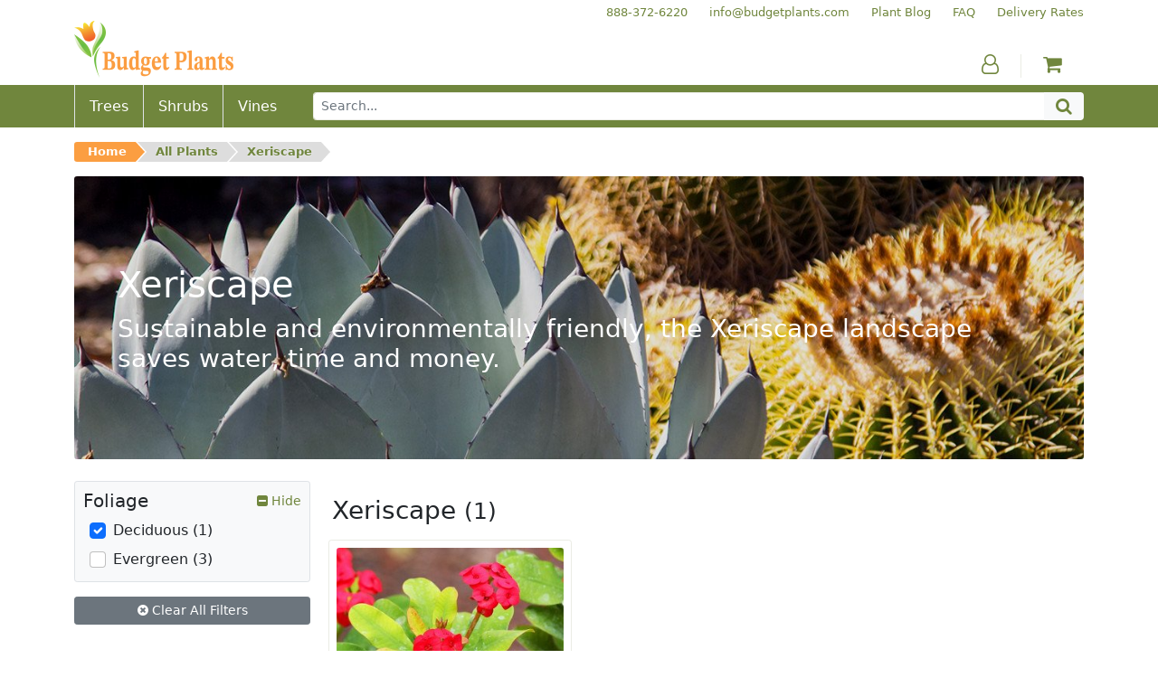

--- FILE ---
content_type: text/html; charset=utf-8
request_url: https://www.budgetplants.com/xeriscape?q=Size-1+Gallon-5+Gallon-15+Gallon-Flat+%28Soil+Tray%29/Sun+Exposure-Full+Sun+%286%2B+hours+of+direct+sunlight%29/Bloom+Season-Spring/Mature+Height-1%5C-2%27-4%5C-5%27/Mature+Width-1%5C-2%27-4%5C-5%27/Foliage-Deciduous
body_size: 11124
content:
<!DOCTYPE html>
  <html lang="en">
    <head>
      <meta charset="utf-8">

  <link rel="stylesheet" href="https://www.budgetplants.com/themes/custom/assets/cache/theme-3de68b33.css">

<script src="https://www.googletagmanager.com/gtag/js?id=UA-9901592-1" async></script>

<link href="/themes/custom/assets/img/xfavicon.png.pagespeed.ic.sBTBwqcx_t.webp" rel="icon">
<link href="/themes/custom/assets/img/xapple-touch-icon.png.pagespeed.ic.J_sMbgkuHb.webp" rel="apple-touch-icon">

<meta name="viewport" content="width=device-width, initial-scale=1, shrink-to-fit=no">



<title>Xeriscape</title><meta name="description" content="Sustainable and environmentally friendly, the Xeriscape landscape saves water, time and money."><meta name="og:url" content="https://www.budgetplants.com/xeriscape"><meta name="og:title" content="Xeriscape"><meta name="og:description" content="Sustainable and environmentally friendly, the Xeriscape landscape saves water, time and money.">
<meta name="twitter:card" content="summary">
<meta name="twitter:site" content="">
<meta name="twitter:title" content="Xeriscape"><meta name="twitter:description" content="Sustainable and environmentally friendly, the Xeriscape landscape saves water, time and money.">
<link href="https://www.budgetplants.com/xeriscape" rel="canonical">
    </head>
    <body class="container-fluid p-0">
      <header>
        <div class="d-md-none">
  <div class="align-items-center bg-green d-flex flex-row justify-content-between m-0 px-3 py-2">
    <button class="bg-green btn fa fa-bars p-0 text-white" id="menu-toggle" aria-label="Menu"></button>
    <button class="bg-green btn fa fa-search p-0 text-white" id="search-toggle" aria-label="Search"></button>
    <a class="a phone text-nowrap text-white" href="tel:888-372-6220" aria-label="Budget Plants Phone Number"><span>888-372-6220</span></a>    <a class="a" href="https://www.budgetplants.com/my-account" aria-label="Account"><span class="fa fa-user-o text-white"></span></a>
        <a class="a" href="https://www.budgetplants.com/cart?action=show" aria-label="Shopping Cart"><span class="fa fa-shopping-cart text-white"></span></a>
  </div>
  <div class="collapse" id="menu">
    

  <nav class="bg-light border-bottom border-top border-green py-3">
    <div class="container">
      <div class="row text-center">
        
      <div class="col-6 col-sm-3 order-0 order-sm-0">
      <div class="align-items-center d-flex flex-column h-100 justify-content-around">
                  <a class="a mx-0 my-1 text-green" href="/trees">Trees</a>
                  <a class="a mx-0 my-1 text-green" href="/shrubs">Shrubs</a>
                  <a class="a mx-0 my-1 text-green" href="/vines">Vines</a>
              </div>
    </div>
  
        
      <div class="col-6 col-sm-3 order-4 order-sm-1">
      <div class="align-items-center d-flex flex-column h-100 justify-content-around">
                  <a class="a mx-0 my-1 text-green" href="/plant-blog">Plant Blog</a>
                  <a class="a mx-0 my-1 text-green" href="/info/faq">FAQ</a>
                  <a class="a mx-0 my-1 text-green" href="/">Home</a>
              </div>
    </div>
  
        
      <div class="col-6 col-sm-3 order-5 order-sm-2">
      <div class="align-items-center d-flex flex-column h-100 justify-content-around">
                  <a class="a mx-0 my-1 text-green" href="/info/delivery-rates">Delivery Rates</a>
                  <a class="a mx-0 my-1 text-green" href="/info/terms-of-use">Terms of Use</a>
                  <a class="a mx-0 my-1 text-green" href="/info/privacy-policy">Privacy Policy</a>
              </div>
    </div>
  
        
      <div class="col-6 col-sm-3 order-1 order-sm-3">
      <div class="align-items-center d-flex flex-column h-100 justify-content-around">
                  <a class="a mx-0 my-1 text-green" href="/my-account">My Account</a>
                  <a class="a mx-0 my-1 text-green" href="/order-history">My Orders</a>
                  <a class="a mx-0 my-1 text-green" href="/cart?action=show">My Cart</a>
              </div>
    </div>
  
        <div class="col-6 d-sm-none order-2"><hr class="mx-auto w-50"></div>
        <div class="col-6 d-sm-none order-3"><hr class="mx-auto w-50"></div>
      </div>
    </div>
  </nav>



  </div>
  <div class="bg-light border-bottom border-green collapse p-3" id="search">
    <form action="https://www.budgetplants.com/search" method="get">
      <div class="input-group input-group-sm">
        <input class="border-green form-control" name="s" type="text" value="" aria-label="Search" placeholder="Search...">
        <button class="bg-green border-dark-green btn fa fa-search input-group-text text-white" type="submit" aria-label="Search"></button>
      </div>
    </form>
  </div>
</div>

<div class="d-none d-md-block">
  <div class="container">
    <div class="d-flex flex-row secondary-links justify-content-end pt-1">
      


            <div class="ps-4"><a class="a text-green text-nowrap" href="tel:+18883726220" tabindex="-1"><span>888-372-6220</span></a></div>
          <div class="ps-4"><a class="a text-green text-nowrap" href="mailto:info@budgetplants.com" tabindex="-1"><span>info@budgetplants.com</span></a></div>
          <div class="ps-4"><a class="a text-green text-nowrap" href="/plant-blog" tabindex="-1"><span>Plant Blog</span></a></div>
          <div class="ps-4"><a class="a text-green text-nowrap" href="/info/faq" tabindex="-1"><span>FAQ</span></a></div>
          <div class="ps-4"><a class="a text-green text-nowrap" href="/info/delivery-rates" tabindex="-1"><span>Delivery Rates</span></a></div>
      

    </div>
    <div class="align-items-end d-flex flex-row logo-and-icons mb-2">
      <div class="flex-grow-1"><a class="a" href="https://www.budgetplants.com/" aria-label="Budget Plants Home"><img src="https://www.budgetplants.com/img/../themes/custom/assets/img/logo.png" alt="Budget Plants Logo" height="63" width="176"></a></div>
      <div class="border-green border-end px-4">
        <a class="a text-green" href="https://www.budgetplants.com/my-account" aria-label="Account"><span class="fa fa-user-o"></span></a>
      </div>
            <div class="px-4"><a class="a counter" href="https://www.budgetplants.com/cart?action=show" aria-label="Shopping Cart"><span class="fa fa-shopping-cart text-green"></span></a></div>
    </div>
  </div>
  <div class="bg-green">
    <div class="container">
      <div class="align-items-stretch d-flex flex-row">
                  <div class="align-items-center border-start d-flex position-relative px-3"><a class="stretched-link text-white" href="//www.budgetplants.com/trees"><span>Trees</span></a></div>
                  <div class="align-items-center border-start d-flex position-relative px-3"><a class="stretched-link text-white" href="//www.budgetplants.com/shrubs"><span>Shrubs</span></a></div>
                  <div class="align-items-center border-start d-flex position-relative px-3"><a class="stretched-link text-white" href="//www.budgetplants.com/vines"><span>Vines</span></a></div>
                <form class="align-items-center d-flex flex-grow-1 ps-4 py-2" action="https://www.budgetplants.com/search" method="get">
          <div class="input-group">
            <input class="border-green form-control form-control-sm" name="s" type="text" value="" placeholder="Search...">
            <button class="bg-light btn fa fa-search input-group-text py-0 text-green" type="submit" aria-label="Search"></button>
          </div>
        </form>
      </div>
    </div>
  </div>
</div>

        <nav class="container-md" aria-label="breadcrumb">
  <div class="row">
    <div class="col">
      <div class="d-md-none py-2"><a href="https://www.budgetplants.com/" aria-label="Budget Plants Home"><img src="https://www.budgetplants.com/img/../themes/custom/assets/img/logo.png" alt="Budget Plants Logo" height="63" width="176"></a></div>
      <div class="pb-md-2 pt-md-3" id="breadcrumb">
        <ul>
                                                <li class="pb-2"><a href="https://www.budgetplants.com/">Home</a></li>
                                                <li class="pb-2"><a href="https://www.budgetplants.com/all-plants">All Plants</a></li>
                                      <li class="pb-2"><a href="https://www.budgetplants.com/xeriscape">Xeriscape</a></li>
                                                  </ul>
      </div>
    </div>
  </div>
</nav>

      </header>
      <main>
        

        <div class="container-md mb-4">
      <div class="position-relative">
        <img class="rounded-1 w-100" src="https://www.budgetplants.com/c/34-category_banner/xeriscape.jpg" alt="Xeriscape">
        <div class="d-flex position-absolute position-absolute-0">
          <div class="align-self-center px-3 px-md-4 px-lg-5 text-white">
            <h1 class="mb-1 mb-md-2">Xeriscape</h1>
            <p class="d-lg-none h6 mb-0">Sustainable and environmentally friendly, the Xeriscape landscape saves water, time and money.</p>
            <p class="d-none d-lg-block h3 mb-0">Sustainable and environmentally friendly, the Xeriscape landscape saves water, time and money.</p>
          </div>
        </div>
      </div>
    </div>
  
  <div class="container-md">
    <div class="row">

            <div class="col-12 col-md-9 order-1 order-md-2">

                
                <div class="row">
          <div class="col">
                          <h2 class="h3 mt-3 text-center text-md-start">Xeriscape <small>(1)</small></h2>
                      </div>
        </div>
        
                <div class="row">
                      <div class="col-6 col-md-4 p-2">
              <div class="border border-green d-flex flex-column h-100 ps-2 pe-2 pt-2 position-relative rounded-1">
                <img class="rounded-1 w-100" src="https://www.budgetplants.com/801-product_tile/crown-of-thorns-euphorbia-milii.jpg" alt="Crown of Thorns - Euphorbia milii">
                <div class="pt-2">
                                    <h3 class="h6 mb-1"><a class="font-weight-bold stretched-link text-green z-index-2" href="//www.budgetplants.com/shrubs/accent/crown-of-thorns-euphorbia-milii">Crown of Thorns</a></h3>
                  <p class="font-italic h6 mb-1 text-secondary">Euphorbia milii</p>
                </div>
                <div class="mt-auto pt-2 row">
                  <div class="col-auto pb-2 pe-0">
                    <p class="m-0 small">From $36.95</p>
                  </div>
                  <div class="col-auto d-flex flex-fill px-0"></div>
                  <div class="col-auto pb-2">
                    <p class="m-0 small"><a class="a mb-n3 ms-n2 me-n2 mt-n2 pb-3 ps-2 pe-2 pt-2 position-relative text-orange z-index-2" href="//www.budgetplants.com/shrubs/accent/crown-of-thorns-euphorbia-milii"><span class="fa fa-plus-square"></span> View</a></p>
                  </div>
                </div>
              </div>
            </div>
                  </div>

                <div class="row">
                                    <div class="col p-2">
                <a class="bg-green btn text-nowrap text-white w-100" href="https://www.budgetplants.com/xeriscape?q=Size-5+Gallon%2FFoliage-Deciduous%2FSun+Exposure-Full+Sun+%286%2B+hours+of+direct+sunlight%29%2FBloom+Season-Spring%2FMature+Height-4%5C-5%27%2FMature+Width-4%5C-5%27" aria-label="Xeriscape Current Page">First</a>
              </div>
                          <div class="col p-2">
                <a class="bg-green btn text-nowrap text-white w-100" href="https://www.budgetplants.com/xeriscape?q=Size-5+Gallon%2FFoliage-Deciduous%2FSun+Exposure-Full+Sun+%286%2B+hours+of+direct+sunlight%29%2FBloom+Season-Spring%2FMature+Height-4%5C-5%27%2FMature+Width-4%5C-5%27" aria-label="Xeriscape Current Page">Previous</a>
              </div>
                          <div class="col p-2">
                <a class="bg-orange btn text-nowrap text-white w-100" href="https://www.budgetplants.com/xeriscape?q=Size-5+Gallon%2FFoliage-Deciduous%2FSun+Exposure-Full+Sun+%286%2B+hours+of+direct+sunlight%29%2FBloom+Season-Spring%2FMature+Height-4%5C-5%27%2FMature+Width-4%5C-5%27" aria-label="Xeriscape Current Page">1</a>
              </div>
                          <div class="col p-2">
                <a class="bg-green btn text-nowrap text-white w-100" href="https://www.budgetplants.com/xeriscape?q=Size-5+Gallon%2FFoliage-Deciduous%2FSun+Exposure-Full+Sun+%286%2B+hours+of+direct+sunlight%29%2FBloom+Season-Spring%2FMature+Height-4%5C-5%27%2FMature+Width-4%5C-5%27" aria-label="Xeriscape Current Page">Next</a>
              </div>
                          <div class="col p-2">
                <a class="bg-green btn text-nowrap text-white w-100" href="https://www.budgetplants.com/xeriscape?q=Size-5+Gallon%2FFoliage-Deciduous%2FSun+Exposure-Full+Sun+%286%2B+hours+of+direct+sunlight%29%2FBloom+Season-Spring%2FMature+Height-4%5C-5%27%2FMature+Width-4%5C-5%27" aria-label="Xeriscape Current Page">Last</a>
              </div>
                                <div class="col p-2">
            <a class="bg-light btn text-nowrap text-green text-uppercase w-100" href="https://www.budgetplants.com/all-plants">Browse all plants</a>
          </div>
        </div>

                          <div class="d-none d-md-block row">
            <div class="col p-2">
              <div class="bg-light border p-3 rounded-1">
                <p class="h6"><b>Xeriscape:</b>  Xeriscaping refers to a type of landscape design that requires little to no supplemental water for plants to thrive. This is an incredibly important landscape concept especially in more arid climates, or areas where water usage is more restricted. For these areas, Xeriscaping is a great landscaping practice that not only helps the local environment, but saves money by greatly reducing water usage. These drought-tolerant landscapes don’t have to look sparse or ‘desert-like’; in fact they can be very lush and attractive. Some of the more popular plants used in Xeriscaping are various varieties of Sage, Desert Museum Palo Verde, Agave, Lobelia, Deer Grass, Acacia, Mexican Bird of Paradise, Opuntia, Hopseed, Crown of Thorns, Germander , and many others. If you need help making the right selections for your landscape project, please contact us ! </p>
              </div>
            </div>
          </div>
        
      </div>
            <div class="col-12 col-md-3 order-2 order-md-1">
        
                                                                      
          <div class="bg-light border facet mb-3 rounded-1">

                        <button class="align-items-center btn d-inline-flex justify-content-between p-2 w-100" data-bs-target=".facet-0" data-bs-toggle="collapse">
              <span class="h5 mb-0 text-start">Foliage</span>
              <span class="position-relative small text-green text-nowrap">
                <span class="invisible"><span class="fa fa-plus-square"></span> View</span>                <span class="collapse facet-0 position-absolute top-0 end-0 show"><span class="fa fa-minus-square"></span> Hide</span>
                <span class="collapse facet-0 position-absolute top-0 end-0 "><span class="fa fa-plus-square"></span> View</span>
              </span>
            </button>

                        <ul class="collapse facet-0 list-unstyled mb-2 me-2 ms-3 mt-n1 show">
                              <li class="align-items-center d-flex">
                  <input class="cursor-pointer filter flex-shrink-0 form-check-input my-1 p-2" id="facet_0_filter_0" type="checkbox" checked data-href="https://www.budgetplants.com/xeriscape?q=Size-5+Gallon/Sun+Exposure-Full+Sun+%286%2B+hours+of+direct+sunlight%29/Bloom+Season-Spring/Mature+Height-4%5C-5%27/Mature+Width-4%5C-5%27">
                  <label class="cursor-pointer form-check-label ps-2 py-1" for="facet_0_filter_0">
                    Deciduous (1)                  </label>
                </li>
                              <li class="align-items-center d-flex">
                  <input class="cursor-pointer filter flex-shrink-0 form-check-input my-1 p-2" id="facet_0_filter_1" type="checkbox" data-href="https://www.budgetplants.com/xeriscape?q=Size-5+Gallon/Foliage-Deciduous-Evergreen/Sun+Exposure-Full+Sun+%286%2B+hours+of+direct+sunlight%29/Bloom+Season-Spring/Mature+Height-4%5C-5%27/Mature+Width-4%5C-5%27">
                  <label class="cursor-pointer form-check-label ps-2 py-1" for="facet_0_filter_1">
                    Evergreen (3)                  </label>
                </li>
                          </ul>

          </div>
                          <a class="btn btn-secondary btn-sm mb-4 w-100" href="https://www.budgetplants.com/xeriscape"><span class="fa fa-times-circle"></span> Clear All Filters</a>
        
                          <div class="d-md-none row">
            <div class="col p-2">
              <div class="bg-light border p-3 rounded-1">
                <p class="h6"><b>Xeriscape:</b>  Xeriscaping refers to a type of landscape design that requires little to no supplemental water for plants to thrive. This is an incredibly important landscape concept especially in more arid climates, or areas where water usage is more restricted. For these areas, Xeriscaping is a great landscaping practice that not only helps the local environment, but saves money by greatly reducing water usage. These drought-tolerant landscapes don’t have to look sparse or ‘desert-like’; in fact they can be very lush and attractive. Some of the more popular plants used in Xeriscaping are various varieties of Sage, Desert Museum Palo Verde, Agave, Lobelia, Deer Grass, Acacia, Mexican Bird of Paradise, Opuntia, Hopseed, Crown of Thorns, Germander , and many others. If you need help making the right selections for your landscape project, please contact us ! </p>
              </div>
            </div>
          </div>
        
      </div>

    </div>
  </div>

      </main>
      <footer>
        <aside class="container mt-3">
  <div class="px-sm-2 row">
    <div class="bg-green col-12 col-lg-4 mb-3 me-nfix">
      <div class="container">
        <div class="align-items-center align-items-lg-start py-3 row">
          <div class="col-4 col-sm-3 col-lg-5 col-xl-4 p-2 pb-lg-5 pb-xl-4"><a href="/info/delivery-rates">
              <div class="align-items-center border border-white d-flex p-3 p-md-4 p-lg-3 rounded-1"><img class="w-100" src="[data-uri]" alt="Delivery Rate Icon"></div></a></div>
          <div class="col-8 col-sm-9 col-lg-7 col-xl-8 py-2">
            <h5 class="text-uppercase text-white">Delivery Rates</h5>
            <p class="mb-0 text-white">We deliver within most areas of Southern California. Check <a class="text-nowrap text-orange" href="/info/delivery-rates">delivery rates</a> for your area!</p>
          </div>
        </div>
      </div>
    </div>
    <div class="bg-green col-12 col-lg-4 mb-3 me-nfix">
      <div class="container">
        <div class="align-items-center align-items-lg-start py-3 row">
          <div class="col-4 col-sm-3 col-lg-5 col-xl-4 p-2 pb-lg-5 pb-xl-4"><a href="/info/return-policy">
              <div class="align-items-center border border-white d-flex p-3 p-md-4 p-lg-3 rounded-1"><img class="w-100" src="[data-uri]" alt="Return Policy Icon"></div></a></div>
          <div class="col-8 col-sm-9 col-lg-7 col-xl-8 py-2">
            <h5 class="text-uppercase text-white">Returns</h5>
            <p class="mb-0 text-white">We strive to make every order the best order possible! Check out our friendly <a class="text-nowrap text-orange" href="/info/return-policy">Send It Back</a> policy.</p>
          </div>
        </div>
      </div>
    </div>
    <div class="bg-green col-12 col-lg-4 mb-3 me-nfix">
      <div class="container">
        <div class="align-items-center align-items-lg-start py-3 row">
          <div class="col-4 col-sm-3 col-lg-5 col-xl-4 p-2 pb-lg-5 pb-xl-4"><a href="https://www.budgetplants.com/contact-us">
              <div class="align-items-center border border-white d-flex p-3 p-md-4 p-lg-3 rounded-1"><img class="w-100" src="/themes/custom/assets/img/xhelp.png.pagespeed.ic.MlV3f3igGD.webp" alt="Help Icon"></div></a></div>
          <div class="col-8 col-sm-9 col-lg-7 col-xl-8 py-2">
            <h5 class="text-uppercase text-white">Help</h5>
            <p class="mb-0 text-white">Not sure what plants to get? Call <a class="position-relative text-nowrap text-orange" href="tel:+1888-372-6220" aria-label="Budget Plants Phone Number">888-372-6220</a> or <span class="d-none d-sm-inline d-lg-none d-xl-inline">email </span><a class="position-relative text-orange" href="mailto:info@budgetplants.com" aria-label="Budget Plants Email Address"><span class="d-sm-none d-lg-inline d-xl-none">email</span><span class="d-none d-sm-inline d-lg-none d-xl-inline">info@budgetplants.com</span></a> for expert advice!<span class="d-xl-none"> We&apos;re here to help!</span></p>
          </div>
        </div>
      </div>
    </div>
  </div>
</aside>

<aside class="carousel container pb-4 pt-3 px-5 slide testimonials" data-bs-interval="4000" data-bs-ride="carousel">
  <div class="align-items-center carousel-inner d-flex">
    <div class="active carousel-item">
      <blockquote class="blockquote text-center">
        <i class="fa fa-quote-left"></i>
        <small>
          Budget Plants provides an excellent service for busy working folks with curbside delivery on orders of $75 or
          more. Wide selection of plants / shrubs / trees to choose from...including drought resistant selections. Will
          be shopping here again in the future.
        </small>
        <cite class="d-block"><small>Sean M. from Santa Ana</small></cite>
      </blockquote>
    </div>
    <div class="carousel-item">
      <blockquote class="blockquote text-center">
        <i class="fa fa-quote-left"></i>
        <small>
          I was so happy to find out about Budget Plants. The website is easy to use and the prices are great! I was
          impressed with the quality of the plants we received and the very helpful customer service. I have
          recommended Budget Plants to many friends and neighbors.
        </small>
        <cite class="d-block"><small>Kathy N. from Long Beach</small></cite>
      </blockquote>
    </div>
    <div class="carousel-item">
      <blockquote class="blockquote text-center">
        <i class="fa fa-quote-left"></i>
        <small>
          Budget Plants delivered everything in a timely manner and all the trees and shrubs we purchased did very well
          when planted. Great service! Thank you!
        </small>
        <cite class="d-block"><small>Melissa P. from Los Angeles</small></cite>
      </blockquote>
    </div>
    <div class="carousel-item">
      <blockquote class="blockquote text-center">
        <i class="fa fa-quote-left"></i>
        <small>
          We recently ordered plants from Budget Plants to install a WaterWise garden in Long Beach California. Budget
          Plants had everything we needed, ordering was fast and easy, and the delivery two days later was right on
          time. Great customer service, high quality plants, and prices that can't be beat. I've already recommended
          Budget Plants to all my friends.
        </small>
        <cite class="d-block"><small>Brad W. from Long Beach</small></cite>
      </blockquote>
    </div>
    <div class="carousel-item">
      <blockquote class="blockquote text-center">
        <i class="fa fa-quote-left"></i>
        <small>
          When I couldn't find a wide variety of drought resistant plants at the local nurseries I found Budget Plants
          online. Their customer service was extremely helpful assisting me with appropriate aesthetic choices, the
          Budget Plants' website descriptions were a big help, and delivery was prompt. My new drought resistant front
          yard has turned into the envy of the neighborhood, and Budget Plants was a big part of our success.
        </small>
        <cite class="d-block"><small>Diana S. from Santa Clarita</small></cite>
      </blockquote>
    </div>
  </div>
</aside>

<aside class="bg-light block_newsletter border-bottom border-top border-green py-2">
  <div class="container">
    <div class="row">
      <div class="col">
        <form class="ms-3 me-3 mt-3" action="/module/ps_emailsubscription/subscription" method="post">
          <input name="action" type="hidden" value="0">
          <input name="blockHookName" type="hidden" value="displaySubscription">
          <input name="submitNewsletter" type="hidden" value="ok">
          <div class="row align-items-center">
            <div class="col-12 col-md-auto mb-3 text-center">
              <h6 class="font-italic m-0 p-0">Get planting tips <br class="d-none d-md-inline-block"><span class="text-nowrap">and special offers!</span></h6>
            </div>
            <div class="col-12 col-md-auto d-flex flex-fill mb-3 pe-md-0">
              <div class="input-group">
                <label class="input-group-text" for="email">Email</label>
                <input class="form-control" id="email" name="email" type="email" value="" required="required" size="11">
              </div>
            </div>
            <div class="col-12 col-md-auto mb-3">
              <button class="bg-orange border-dark-orange btn flex-fill form-control text-white" type="submit"><span class="fa fa-envelope-o"></span> Subscribe Now</button>
            </div>
          </div>
                  </form>
      </div>
    </div>
  </div>
</aside>


<aside class="container">
  <div class="row">
    <div class="col-10 col-lg-8 offset-1 offset-lg-2 pt-3 text-center">
      <p>
        Budget Plants welcomes you to our online store, your source for premium trees, shrubs, vines, and perennials.
        We have hundreds of varieties of plants for sale! We deliver directly to you.
      </p>
    </div>
  </div>
</aside>



  <nav class="bg-light border-bottom border-top border-green py-3">
    <div class="container">
      <div class="row text-center">
        
      <div class="col-6 col-sm-3 order-0 order-sm-0">
      <div class="align-items-center d-flex flex-column h-100 justify-content-around">
                  <a class="a mx-0 my-1 text-green" href="/trees">Trees</a>
                  <a class="a mx-0 my-1 text-green" href="/shrubs">Shrubs</a>
                  <a class="a mx-0 my-1 text-green" href="/vines">Vines</a>
              </div>
    </div>
  
        
      <div class="col-6 col-sm-3 order-4 order-sm-1">
      <div class="align-items-center d-flex flex-column h-100 justify-content-around">
                  <a class="a mx-0 my-1 text-green" href="/plant-blog">Plant Blog</a>
                  <a class="a mx-0 my-1 text-green" href="/info/faq">FAQ</a>
                  <a class="a mx-0 my-1 text-green" href="/">Home</a>
              </div>
    </div>
  
        
      <div class="col-6 col-sm-3 order-5 order-sm-2">
      <div class="align-items-center d-flex flex-column h-100 justify-content-around">
                  <a class="a mx-0 my-1 text-green" href="/info/delivery-rates">Delivery Rates</a>
                  <a class="a mx-0 my-1 text-green" href="/info/terms-of-use">Terms of Use</a>
                  <a class="a mx-0 my-1 text-green" href="/info/privacy-policy">Privacy Policy</a>
              </div>
    </div>
  
        
      <div class="col-6 col-sm-3 order-1 order-sm-3">
      <div class="align-items-center d-flex flex-column h-100 justify-content-around">
                  <a class="a mx-0 my-1 text-green" href="/my-account">My Account</a>
                  <a class="a mx-0 my-1 text-green" href="/order-history">My Orders</a>
                  <a class="a mx-0 my-1 text-green" href="/cart?action=show">My Cart</a>
              </div>
    </div>
  
        <div class="col-6 d-sm-none order-2"><hr class="mx-auto w-50"></div>
        <div class="col-6 d-sm-none order-3"><hr class="mx-auto w-50"></div>
      </div>
    </div>
  </nav>




<address class="container">
  <div class="py-4 row">
    <div class="col-12 text-center">
      <a href="https://www.budgetplants.com/" aria-label="Budget Plants Home"><img src="https://www.budgetplants.com/img/../themes/custom/assets/img/logo.png" alt="Budget Plants Logo" height="63" width="176"></a>
      <div class="pt-2"><a class="a mx-3 my-1 text-green" href="https://www.facebook.com/budgetplantsonline" aria-label="Facebook"><span class="fa fa-facebook-official"></span></a><a class="a mx-3 my-1 text-green" href="https://twitter.com/budgetplants1" aria-label="Twitter"><span class="fa fa-twitter"></span></a><a class="a mx-3 my-1 text-green" href="https://www.pinterest.com/budgetplants01/" aria-label="Pinterest"><span class="fa fa-pinterest"></span></a></div>
      <div class="pt-1"><a class="a mx-2 my-1 text-green text-nowrap" href="tel:888-372-6220" aria-label="Budget Plants Phone Number">888-372-6220</a><a class="a mx-2 my-1 text-green" href="mailto:info@budgetplants.com" aria-label="Budget Plants Email Address">info@budgetplants.com</a></div>
      <div class="pt-1">
        <p class="m-0 small"><a class="a mx-2 my-1 text-green" href="https://www.budgetplants.com/contact-us" aria-label="Contact Us"><span class="text-nowrap">Mailing address:</span> <span class="text-nowrap">411 Huntington Dr Ste 107-248 </span> <span class="text-nowrap">Arcadia CA 91006</span></a></p>
      </div>
    </div>
  </div>
</address>

      </footer>
        <script src="https://www.budgetplants.com/themes/custom/assets/cache/bottom-d2200532.js"></script>

<script src="https://www.googletagmanager.com/gtag/js?id=UA-9901592-1" async></script>
    </body>
  </html>